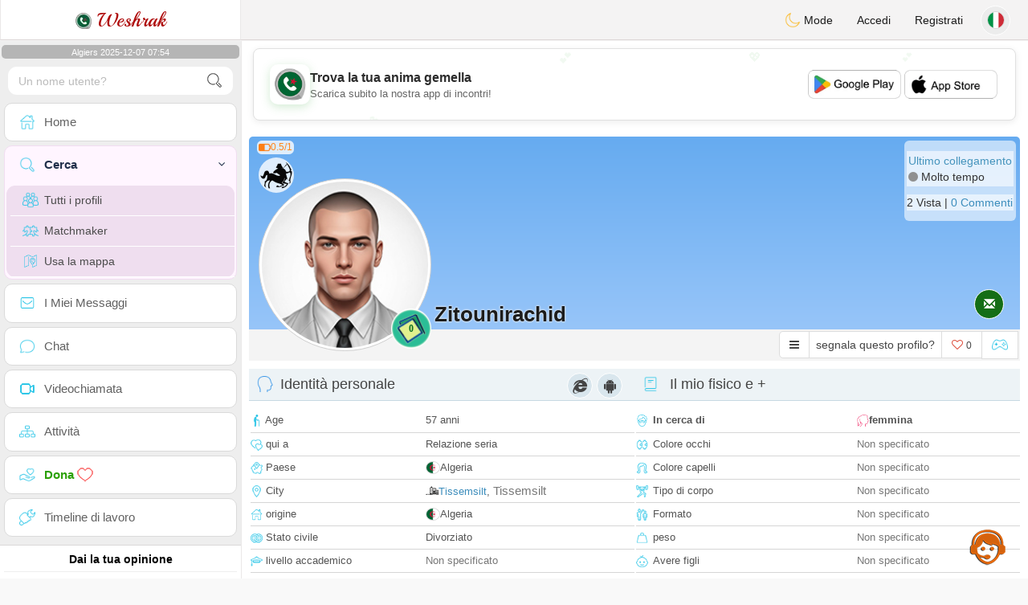

--- FILE ---
content_type: text/html; charset=UTF-8
request_url: https://www.weshrak.com/it/profil2/MjQyMTY4
body_size: 18645
content:
<!DOCTYPE html>
<html lang="it-IT">
  <head>
	<meta charset="UTF-8">
<title>Incontri un uomo - Algeria, Tissemsilt - zitounirachid</title>
<meta content='width=device-width, initial-scale=1, viewport-fit=cover' name='viewport'>
<link rel="alternate" href="https://www.weshrak.com" hreflang="x-default" /><link rel="alternate" href="https://www.weshrak.com/en/profil2/MjQyMTY4" hreflang="en" /><link rel="alternate" href="https://www.weshrak.com/fr/profil2/MjQyMTY4" hreflang="fr" /><link rel="alternate" href="https://www.weshrak.com/ar/profil2/MjQyMTY4" hreflang="ar" /><link rel="alternate" href="https://www.weshrak.com/de/profil2/MjQyMTY4" hreflang="de" /><link rel="alternate" href="https://www.weshrak.com/es/profil2/MjQyMTY4" hreflang="es" /><link rel="alternate" href="https://www.weshrak.com/pt/profil2/MjQyMTY4" hreflang="pt" /><link rel="alternate" href="https://www.weshrak.com/nl/profil2/MjQyMTY4" hreflang="nl" /><link rel="alternate" href="https://www.weshrak.com/it/profil2/MjQyMTY4" hreflang="it" /><link rel="alternate" href="https://www.weshrak.com/fi/profil2/MjQyMTY4" hreflang="fi" /><link rel="alternate" href="https://www.weshrak.com/se/profil2/MjQyMTY4" hreflang="sv" /><link rel="alternate" href="https://www.weshrak.com/no/profil2/MjQyMTY4" hreflang="nb" /><link rel="alternate" href="https://www.weshrak.com/dk/profil2/MjQyMTY4" hreflang="da" /><link rel="alternate" href="https://www.weshrak.com/jp/profil2/MjQyMTY4" hreflang="ja" /><link rel="alternate" href="https://www.weshrak.com/cn/profil2/MjQyMTY4" hreflang="zh" /><link href="/newdesign/plugins/iCheck/square/_all.css" rel="stylesheet" type="text/css" />
<link href="https://pictures.isn-services.com/websites/styles/bootstrap/css/bootstrap.min.css?v=6" rel="stylesheet" type="text/css" />
<link href="/newdesign/css/font-awesome/css/font-awesome.min.css" rel="stylesheet" type="text/css" />
<link href="https://pictures.isn-services.com/websites/styles/ISNServices.min.css?v=144" rel="stylesheet" type="text/css" />
<meta name="description" content="Rete sociale algerina autentica #1 - incontri e chat per single algerini in tutto il mondo" />
<meta name="keywords" content="sito di incontri algerino, incontrare single algerini, rete sociale Algeria, chat algerina online, incontri nordafricani, single maghrebini, matrimonio algerino, connettiti con algerini" />
<script type="application/ld+json">{"@context":"https://schema.org","@type":"BreadcrumbList","itemListElement":[{"@type":"ListItem","position":1,"name":"Home","item":"https://www.weshrak.com"},{"@type":"ListItem","position":2,"name":"Language","item":"https://www.weshrak.com/it"},{"@type":"ListItem","position":3,"name":"Profil2","item":"https://www.weshrak.com/it/profil2"},{"@type":"ListItem","position":4,"name":"Zitounirachid","item":"https://www.weshrak.com/it/profil2/MjQyMTY4"}]}</script>
<meta name="author" content="ISN Services" />
<meta name="copyright" content="isn-services.com" />
<meta name="robots" content="index, follow">
<link rel="canonical" href="https://www.weshrak.com/it/profil2/MjQyMTY4" />
<link rel="shortcut icon" href="/newdesign/images/favicon.ico" type="image/x-icon" />
<link rel="icon" type="image/png" sizes="16x16" href="/newdesign/images/AppIcons/Assets.xcassets/AppIcon.appiconset/16.png">
<link rel="icon" type="image/png" sizes="32x32" href="/newdesign/images/AppIcons/Assets.xcassets/AppIcon.appiconset/32.png">
<meta name="application-name" content="algeria" />
<meta name="msApplication-ID" content="com.isnapps.weshrak" />
<meta name="msapplication-TileColor" content="#da532c">
<meta name="msapplication-TileImage" content="https://weshrak.com/newdesign/images/AppIcons/Assets.xcassets/AppIcon.appiconset/144.png" />
<link rel="manifest" href="/manifest.json?v=19" crossOrigin="use-credentials" />

<link href="/newdesign/images/AppIcons/Assets.xcassets/AppIcon.appiconset/57.png" sizes="57x57" rel="apple-touch-icon">
<link href="/newdesign/images/AppIcons/Assets.xcassets/AppIcon.appiconset/72.png" sizes="72x72" rel="apple-touch-icon">
<link href="/newdesign/images/AppIcons/Assets.xcassets/AppIcon.appiconset/114.png" sizes="114x114" rel="apple-touch-icon">
<link href="/newdesign/images/AppIcons/Assets.xcassets/AppIcon.appiconset/144.png" sizes="144x144" rel="apple-touch-icon">
<link href="/newdesign/images/AppIcons/192.png" sizes="192x192" rel="apple-touch-icon">

<link href="/newdesign/images/AppIcons/splashscreens/iphone6_splash.png" media="(device-width: 375px) and (device-height: 667px) and (-webkit-device-pixel-ratio: 2)" rel="apple-touch-startup-image" />
<link href="/newdesign/images/AppIcons/splashscreens/iphoneplus_splash.png" media="(device-width: 621px) and (device-height: 1104px) and (-webkit-device-pixel-ratio: 3)" rel="apple-touch-startup-image" />
<link href="/newdesign/images/AppIcons/splashscreens/iphonex_splash.png" media="(device-width: 375px) and (device-height: 812px) and (-webkit-device-pixel-ratio: 3)" rel="apple-touch-startup-image" />
<link href="/newdesign/images/AppIcons/splashscreens/iphonexr_splash.png" media="(device-width: 414px) and (device-height: 896px) and (-webkit-device-pixel-ratio: 2)" rel="apple-touch-startup-image" />
<link href="/newdesign/images/AppIcons/splashscreens/iphonexsmax_splash.png" media="(device-width: 414px) and (device-height: 896px) and (-webkit-device-pixel-ratio: 3)" rel="apple-touch-startup-image" />
<link href="/newdesign/images/AppIcons/splashscreens/ipad_splash.png" media="(device-width: 768px) and (device-height: 1024px) and (-webkit-device-pixel-ratio: 2)" rel="apple-touch-startup-image" />

<meta name="mobile-web-app-capable" content="yes">
<meta name="apple-mobile-web-app-capable" content="yes"/>
<meta name="apple-mobile-web-app-title" content="ISN Connect" />
<meta name="apple-mobile-web-app-status-bar-style" content="white" />
<meta name="theme-color" content="#ffffff" />
<meta property="og:url" content="https://www.weshrak.com/it/profil2/MjQyMTY4" />
<meta property="og:description" content="N°1 Site de Tchat sérieux et sélectif" />
<meta property="og:title" content="Site de renconte 100% Gratuit" />
<meta property="og:type" content="website" /><meta property="og:image" content="https://www.weshrak.com/newdesign/images/facebookshare.jpg" /><meta property="fb:app_id" content="896554160372395" />
<link href="/isnstyles/styles/print.css" media="print" rel="stylesheet" type="text/css" />
<link href="https://pictures.isn-services.com/websites/styles/styleencss.css?v=200" rel="stylesheet" type="text/css" />
<script type="text/javascript" src="https://pictures.isn-services.com/websites/js/jquery/jquery-3.6.0.min.js"></script>
<script>
  // Show warnings for deprecated methods and trace their location
  jQuery.migrateTrace = true;
  jQuery.migrateMute = false; 
</script>
<script src="https://code.jquery.com/jquery-migrate-1.4.1.min.js"></script>
<script type="text/javascript" src="https://pictures.isn-services.com/websites/js/meet-global17h.js?v=36"></script>
<script>
var langue='it',website='algeria',page='profil2',align='left',antialign='right',
isconnected=0,connecid='',ispub=1,isgold=0, username = '',iswebapp=false,windowwidth = window.innerWidth,
pubdir='PubISNFR',ConsentAds=0,appStore='id1518648582', googlePlay='com.isnapps.weshrak';
</script>
<script async src="//pagead2.googlesyndication.com/pagead/js/adsbygoogle.js"></script>
<script>
  //(adsbygoogle=window.adsbygoogle||[]).pauseAdRequests=1;
  (adsbygoogle = window.adsbygoogle || []).push({
    google_ad_client: "ca-pub-6507722883585592",
    enable_page_level_ads: true
  });
</script>	<meta name="apple-itunes-app" content="app-id=1518648582">
	<meta name="google-play-app" content="app-id=com.isnapps.weshrak">
	<style>
	#header{border-left:1px solid #e5d7d7;border-right:1px solid #e5d7d7;width:100%;height:154px;position:relative;margin-top:0;margin-right:auto;margin-bottom:0;margin-left:auto;background:url("/newdesign/images/lebanon-free-chat-dating.jpg") no-repeat center center #FFFFFF;}
	@media only screen and (min-width:900px){#puttop{min-height:90px;}}
	</style>
</head>
 <body id="body" class="skin-beige layout-boxed">
    <div class="wrapper">
      <header class="main-header">
        <a href="/it" class="logo"><img src="/isnstyles/images/logomini.webp" alt="Logo"> Weshrak</a>
        <nav class="navbar navbar-static-top" role="navigation">﻿<a href="#" class="sidebar-toggle" data-toggle="offcanvas" role="button"><span class="sr-only">Toggle navigation</span></a>
<div class="navbar-custom-menu">
<ul class="nav navbar-nav">
		<li class="pointer" onclick="SwitchLayout()">
		<a id="setlayout" title="Style: dark/light"><i class="isn isn-moon margin0"></i> Mode</a>
	</li>
		<li><a href="https://www.weshrak.com/it/login">Accedi</a></li>
	<li class="registerbut hidden-xs"><a href="https://www.weshrak.com/it/register">Registrati</a></li>
    <li class="dropdown user user-menu toround" data-toggle="tooltip" data-placement="left" title="Languages">
	<a href="#" class="dropdown-toggle" data-toggle="dropdown" style="padding: 6px 0px 1px 1px;">
	  <img class="circleradius" src="/isnstyles/flagsWEBP/1x1/it.webp" alt="language"/>
	</a>
	<ul class="dropdown-menu languages"><li><a href="https://www.weshrak.com/en/profil2/MjQyMTY4"><span class="pull-left marginright"><img class="circleradius" src="/isnstyles/flagsWEBP/1x1/gb.webp" title="english" alt="english" border="0"></span> English</a></li><li><a href="https://www.weshrak.com/fr/profil2/MjQyMTY4"><span class="pull-left marginright"><img class="circleradius" src="/isnstyles/flagsWEBP/1x1/fr.webp" title="français" alt="français" border="0"></span> Français</a></li><li><a href="https://www.weshrak.com/ar/profil2/MjQyMTY4"><span class="pull-left marginright"><img class="circleradius" src="/isnstyles/flagsWEBP/1x1/dz.webp" title="عربي" alt="عربي" border="0"></span> عربي</a></li><li><a href="https://www.weshrak.com/de/profil2/MjQyMTY4"><span class="pull-left marginright"><img class="circleradius" src="/isnstyles/flagsWEBP/1x1/de.webp" title="deutsch" alt="deutsch" border="0"></span> Deutsch</a></li><li><a href="https://www.weshrak.com/es/profil2/MjQyMTY4"><span class="pull-left marginright"><img class="circleradius" src="/isnstyles/flagsWEBP/1x1/es.webp" title="español" alt="español" border="0"></span> Español</a></li><li><a href="https://www.weshrak.com/pt/profil2/MjQyMTY4"><span class="pull-left marginright"><img class="circleradius" src="/isnstyles/flagsWEBP/1x1/pt.webp" title="português" alt="português" border="0"></span> Português</a></li><li><a href="https://www.weshrak.com/nl/profil2/MjQyMTY4"><span class="pull-left marginright"><img class="circleradius" src="/isnstyles/flagsWEBP/1x1/nl.webp" title="nederlands" alt="nederlands" border="0"></span> Nederlands</a></li><li><a href="https://www.weshrak.com/it/profil2/MjQyMTY4"><span class="pull-left marginright"><img class="circleradius" src="/isnstyles/flagsWEBP/1x1/it.webp" title="italiano" alt="italiano" border="0"></span> Italiano</a></li><li><a href="https://www.weshrak.com/fi/profil2/MjQyMTY4"><span class="pull-left marginright"><img class="circleradius" src="/isnstyles/flagsWEBP/1x1/fi.webp" title="suomalainen" alt="suomalainen" border="0"></span> Suomalainen</a></li><li><a href="https://www.weshrak.com/se/profil2/MjQyMTY4"><span class="pull-left marginright"><img class="circleradius" src="/isnstyles/flagsWEBP/1x1/se.webp" title="svensk" alt="svensk" border="0"></span> Svensk</a></li><li><a href="https://www.weshrak.com/no/profil2/MjQyMTY4"><span class="pull-left marginright"><img class="circleradius" src="/isnstyles/flagsWEBP/1x1/no.webp" title="norsk" alt="norsk" border="0"></span> Norsk</a></li><li><a href="https://www.weshrak.com/dk/profil2/MjQyMTY4"><span class="pull-left marginright"><img class="circleradius" src="/isnstyles/flagsWEBP/1x1/dk.webp" title="dansk" alt="dansk" border="0"></span> Dansk</a></li><li><a href="https://www.weshrak.com/jp/profil2/MjQyMTY4"><span class="pull-left marginright"><img class="circleradius" src="/isnstyles/flagsWEBP/1x1/jp.webp" title="日本人" alt="日本人" border="0"></span> 日本人</a></li><li><a href="https://www.weshrak.com/cn/profil2/MjQyMTY4"><span class="pull-left marginright"><img class="circleradius" src="/isnstyles/flagsWEBP/1x1/cn.webp" title="中文" alt="中文" border="0"></span> 中文</a></li>	</ul>
  </li>
</ul>
</div></nav>
      </header>
      <aside class="main-sidebar"><section class="sidebar"><style>.sidebar ::-webkit-scrollbar {width: 2px;}</style>
<script>var aMode=null;if(typeof(Storage)!=="undefined"){aMode=window.localStorage.getItem('modestyle');if(aMode!==null&&parseInt(aMode)>0){modestyle=parseInt(aMode);if(modestyle==2)$("body").addClass("layout-dark");$("#setlayout i").removeClass("isn-moon");$("#setlayout i").addClass("isn-sun")}else{$("#setlayout i").addClass("isn-moon");$("#setlayout i").removeClass("isn-sun")}var aFont=window.localStorage.getItem('modefont');if(aFont!==null&&parseInt(aFont)>0){var modefont=parseInt(aFont);if(modefont==2)$("body").addClass("font-big");else if(modefont==3)$("body").addClass("font-bigger")}var aBold=window.localStorage.getItem('modebold');if(aBold!==null&&parseInt(aBold)>0){var modebold=parseInt(aBold);if(modebold==2)$("body").addClass("textbold")}var aBlack=window.localStorage.getItem('modeblack');if(aBlack!==null&&parseInt(aBlack)>0){var modeblack=parseInt(aBlack);if(modeblack==2)$("body").addClass("textdark")}var aSound=window.localStorage.getItem('modesound');if(aSound!==null&&parseInt(aSound)==0){var modesound=parseInt(aSound);if(modesound==0){$("#soundonoff").addClass("isn-speaker-off");$("#soundonoff").removeClass("isn-speaker")}}if(aMode==null&&window.matchMedia&&window.matchMedia('(prefers-color-scheme: dark)').matches){if(!$("body").hasClass("layout-dark")&&window.localStorage.getItem('modestyle')==null){window.localStorage.setItem('modestyle','2');$("body").addClass("layout-dark");$("#layout-dark div").addClass("bg-blue");$("#layout-default div").removeClass("bg-blue");$("#setlayout i").removeClass("isn-moon");$("#setlayout i").addClass("isn-sun")}}}</script>
<div class="hourside">Algiers 2025-12-07 07:54</div><form method="GET" action="/it/search" class="sidebar-form">
	<div id="someseach" class="input-group">
		<input type="text" name="theuser" id="theuser" class="form-control" placeholder="Un nome utente?"/>
		<input type="hidden" value="1" name="byuser" id="byuser">
		<span class="input-group-btn"><button type="submit" id="search-btn" aria-label="search-btn" class="btn btn-flat"><i class="isn isn-search-gray margin0"></i></button></span>
	</div>
</form>
<ul class="sidebar-menu">
<li class=""><a href="/it"><i class="isn isn-home"></i> <span>Home</span></a></li>
<li class="active treeview">
  <a href="#"><i class="isn isn-search"></i> <span>Cerca</span><i class="fa fa-angle-left pull-right"></i></a>
  <ul class="treeview-menu">
	<li><a href="/it/search"><i class="isn isn-profiles"></i>Tutti i profili</a></li>
		<li><a href="/it/matchmaker"><i class="isn isn-match"></i>Matchmaker</a></li>
	<li><a href="/it/memberssmap"><i class="isn isn-maps"></i>Usa la mappa</a></li>
  </ul>
</li>
<li class=""><a href="/it/inbox"><i class="isn isn-envelope"></i> <span>I Miei Messaggi</span></a></li>
<li class=""><a href="/it/chat"><i class="isn isn-chat"></i> <span>Chat</span></a></li>
<li class=""><a href="/it/videocall"><i class="isn isn-video"></i> <span>Videochiamata</span></a></li><li class="treeview"><a href="/it/activities"><i class="isn isn-hierarchy"></i> <span>Attività</span></a></li>
<li class="treeview"><a href="/it/donate"><i class="isn isn-donate"></i> <span style="color: #2ba005;font-weight: bold;">Dona <i class="isn isn-heart-red"></i></span></a></li>
<li ><a href="/it/work"><i class="isn isn-worktimeline"></i> <span>Timeline di lavoro</span></a></li>
</ul>
<div class="pub margintop"><div class="briefnews marginbottom"><div class="aligncenter" id="putside"></div></div></div>
<div class="opinionsdiv marginbottom" style="min-height:82px;"><p class="padding5 margin0 aligncenter">Dai la tua opinione</p><div id="boxbox" class="box box-solid" style="border:none !important;"><div id="msgdrop8" class="overlay" style="height: 58px; width: 98%;"><i class="fa fa-refresh fa-spin"></i></div></div><div id="msgdrop9" class="overlay"></div></div>
<div id="aenforcer"></div>
<script>
if (!iswebapp) {
  $("#aenforcer").html(`<div class="briefnews marginbottom"><div class="brifcont"><div class="aligncenter"><iframe id="promotionsites" title="promotionsites" sandbox="allow-forms allow-pointer-lock allow-popups allow-popups-to-escape-sandbox allow-same-origin allow-scripts allow-top-navigation-by-user-activation" width="100%" height="250" frameborder="0" src="" marginwidth="0" marginheight="0" vspace="0" hspace="0" allowtransparency="true" scrolling="no" allowfullscreen="true"></iframe></div></div></div>`);
}
</script></section></aside>
      <div class="content-wrapper">
		<div id="bannermobile" style="position: relative;"></div>
        <section class="content">
						<div id="pubhead" class="pubhead"><div id="pubtop">	<link href="//pictures.isn-services.com/websites/styles/ads.css?v=12" rel="stylesheet" type="text/css" />
	<script>
	//$(window).on('load', function(){$('#pubhaut').load("/newdesign/_setup/pub/pub.php?d=5&ig=&ip=1&p=profil2&di=PubISNFR&pf=responsive");});
	</script>
	<div id="pubhaut"><ins class="adsbygoogle pubtop" id="ins-dis"
     style="display:block;"
     data-ad-client="ca-pub-6507722883585592"
     data-ad-slot="5651470494">
</ins>
<script>(adsbygoogle = window.adsbygoogle || []).push({});</script></div>
	</div></div>
			<div class="row">﻿<style>
#reportsect i {border-radius: 50%;font-size: 15px;height: 25px;width: 25px;line-height: 25px;text-align: center;}
#reportsect a{cursor:pointer;border-bottom: 1px solid #e9e9e9;}
</style>
<script>function lastmessage(offlang,offid){document.location.href="/"+offlang+"/login";}</script>						<div class="margin10">
						<div class="boxmem">
														<div id="topprofile" class="nobackground" >
								<span class="indice flexnormal flexgap5 text-orange"><i class="isn-sm isn-batteryhalf" data-toggle="tooltip" data-placement="right" title="Indice di fiducia"></i> <small>0.5/1</small></span><img class="astro" src="//pictures.isn-services.com/websites/images/astro_sagittaire.webp" data-toggle="tooltip" data-placement="right" title="Sagittario" alt="Sagittario">								<div class="profilsect1">
																			<img id="previm" class="imageuserd0" alt="zitounirachid" title="zitounirachid - date a Algerian, 100% free" src='/newdesign/images/unknown-m.jpg' valign="top">
									<button type="button" onclick="fillphotos('it','242168','0')" data-toggle="tooltip" data-placement="right" title="Album di foto">0</button>								</div>
								<div class="profuserslog">
																		<div id="usern">Zitounirachid</div>
								</div>
								<div class="modal fade" id="imagemodal" tabindex="-1" role="dialog" aria-labelledby="myModalLabel" aria-hidden="true"><div class="modal-dialog"><div class="modal-content">
								<span onclick="$('#imagemodal').modal('hide');" class="margin10 aligncenter pointer" style="position: absolute;right:0;width:72px;height:25px;top: 3px;z-index: 111;">&times; <small>Chiudi</small></span><hr/>
								<div class="modal-body aligncenter"><img src="" id="imagepreview" style="max-width:100%"></div></div></div></div>
																<script>
																		var localready = false;
									var uienc = "MjQyMTY4";
									var approxgeo = 'Geolocalizzazione approssimativa salvata (mai accurata)';
									var textloc = 'Per vedere la posizione di un utente e stimare il tempo e la distanza che separa entrambi, è necessario condividere la geolocalizzazione.<br/><br/>Si prega di accettare il messaggio proposto dal browser, è in alto o in il fondo della pagina a seconda del browser che si sta utilizzando.';
									var erorm = '<br/><br/>Errore: il servizio di geolocalizzazione non è riuscito. Se hai bloccato il servizio di localizzazione, devi attivarlo di nuovo:<br/><br/>Modificare le impostazioni di posizione predefinite<br/><br/> 1. Sul computer, apri Chrome.<br/>2. In alto a destra, fai clic su Altro Altro e poi su Impostazioni.<br/>3. In basso, fai clic su Mostra impostazioni avanzate.<br/>4. Nella sezione "Privacy", fai clic su Impostazioni contenuti.<br/>5. Trova la sezione "Posizione".<br/>6. Scegli l&apos;opzione desiderata come impostazione predefinita.';
									function openpop(which) {$('#imagepreview').attr('src', $(which).find('img').attr('src'));$('#imagemodal').modal('show');}
									
									function handleLocationError(browserHasGeolocation) {
										if(browserHasGeolocation=="1") $("#noticegeo").append(erorm);
										else if(browserHasGeolocation=="2") $("#noticegeo").append("Error: Your browser doesn't support geolocation.");
										else if(browserHasGeolocation=="3") $("#noticegeo").append(textloc);
									}
									function preparemap(onlyshow,lan,usidi,ismap){initLocation(onlyshow,lan,usidi,ismap);}
									function initLocation(onlyshow,lan,usidi,ismap) {
										if(!onlyshow || !localready){
											$("#noticegeo").empty();
											if (navigator.geolocation) {
												$("#geolocation").modal("show");handleLocationError("3");
												navigator.geolocation.getCurrentPosition(function(position) {
													var pos = {lat: position.coords.latitude,lng: position.coords.longitude};
													var d = new Date();var n = d.getTime();
													$.ajax({
														type: "POST",url: "/newdesign/_setup/AjaxFiles/sendMyLoc.php",
														data: "d="+n+"&e="+lan+"&la="+encodeURIComponent(pos.lat)+"&lo="+encodeURIComponent(pos.lng),
														datatype: "json",
														success: function(a) {
															var v = JSON.parse(a);var htmlStr='<div>';
															if(v.id=="1") {
																if(ismap=="1"){$("#geolocation").modal("hide");if(onlyshow) seemap(lan,usidi);else seemapreg(lan,usidi);}
																else {$("#noticegeo").html(approxgeo+':<br/><span style="color: #26d826;font-size: 90%;">'+v.loc+'</span>');$("#geolocation h2").hide();$("#geolocation").modal("show");}
															}
															else if(v.id=="2") htmlStr += 'We could not detect any location';
															else if(v.id=="3") htmlStr += 'You should be connected to make this action';
															htmlStr+="</div>";
															if(v.id=="2" || v.id=="3")$("#noticegeo").html(htmlStr);$("#noticegeo").show();
															if (window.history.replaceState) {window.history.replaceState({}, document.querySelector('title'), '/'+langue+'/profil2/'+uienc);}
														},error: function(a, b, c) {}
													});
												}, function() {
													$("#noticegeo").show();handleLocationError("1");
												});
											} else {$("#geolocation").modal("show");handleLocationError("3");$("#noticegeo").show();handleLocationError("2");}
										}else seemap(lan,usidi);
									}
								</script>
								<script async defer src="https://maps.googleapis.com/maps/api/js?key=AIzaSyBIvauMOTyV9vhrPjsgSitn2fBAlHAqPqE"></script>
								<div class="modal fade" id="geolocation" tabindex="-1" role="dialog" aria-labelledby="myModalLabel" aria-hidden="true"><div class="modal-dialog"><div class="modal-content" style="background:url('/isnstyles/images/ai-seo.jpg');">
									<div class="modal-body" style="min-width: 390px;min-height: 280px;padding: 5px;">
										<div style="border-radius: 5px;background: rgba(35, 35, 34, 0.94);margin: 50px;border: 1px solid #2d2b2b;padding: 10px;">
											<div><h2>Per calcolare il percorso abbiamo bisogno della tua posizione <img src="/isnstyles/images/smileys/smile.png" style="width:20px;"></h2></div>
											<div style="padding:10px;direction: ltr;" class="white" id="noticegeo"></div>
											<div class="text-center"><button onclick='$("#geolocation").modal("hide");' class="btn btn-default btn-xs marginbottom"><i class="fa fa-close"></i> Chiudi</button></div>
										</div>
									</div>
								</div></div></div>
																	<div class="profilsect2">
										<div class="margintop" style="padding:2px;background: url('/newdesign/images/onepixwhite-fonce.png') repeat;"><font color="#4694BD">Ultimo collegamento</font><br/><i class="fa fa-circle text-grayfonce"></i> <span class="hidden-xs"> Molto tempo</span></div><div class="margintop marginbottom" style="background: url('/newdesign/images/onepixwhite-fonce.png') repeat;">2 Vista | <a style="cursor:pointer;" onclick="document.location.href=&apos;/it/login&apos;">0 Commenti</a></div>									</div>
																		<div class="videocall">
										<button onclick='lastmessage("it","242168")' class="callbut">
											<span class="glyphicon glyphicon-envelope white"></span>
										</button>
									</div>								<span class="onlineornot hide"><i class="fa fa-circle text-grayfonce"></i> Molto tempo</span>
							</div>
							<span id="tofriend">
								<div class="btn-group">
									<div id="reportsect" class="btn-group">
										<button type="button" class="noradius btn btn-default dropdown-toggle bg-white setradiusleft" data-toggle="dropdown"><span class="fa fa-bars"></span></button>
										<button type="button" class="noradius hideword btn btn-default bg-white dropdown-toggle" data-toggle="dropdown"><span>segnala questo profilo?</span></button>
										<ul class="dropdown-menu menuprofile" style="width: 196px ! important;left">
																																	<li><a role="button" onclick='document.location.href=&apos;/it/login&apos;' alt="Scrivi un messaggio" title="Scrivi un messaggio">
												<i class="fa fa-envelope bg-green"></i> <span>Scrivi un messaggio</span></a></li>
																						<li><a role="button" onclick="document.location.href=&apos;/it/login&apos;" alt="Commenti" title="Commenti">
												<i class="fa fa-commenting-o bg-blue"></i> <span>Commenti</span></a></li>
											<li><a role="button" onclick="document.location.href=&apos;/it/login&apos;">
												<i class="fa fa-folder-open bg-yellow"></i> <span>Sequenza temporale</span></a></li>
																						<li><a role="button" onclick="document.location.href=&apos;/it/login&apos;" alt="Vedi sulla mappa" title="Vedi sulla mappa">
												<i class="fa fa-map-marker bg-gray"></i> <span>Visualizza la mappa</span></a></li>
											<li id="toblock">
																									<a role="button" href="#" onclick='document.location.href=&apos;/it/login&apos;' alt="Proibire quella persona di scrivere a me" title="Proibire quella persona di scrivere a me">
													<i class="fa fa-minus-circle bg-red"></i> <span>Blocca</span>
													</a>
																								</li>
											<li><a href="#" role="button" onclick="document.location.href=&apos;/it/login&apos;" alt="report" title="report">
												<i class="fa fa-warning bg-red"></i> <span>Report</span></a> </li>
																					</ul>
									</div>
									<button type="button" data-toggle="tooltip" data-placement="top" title="ti piace questo profilo?" class="noradius btn btn-default bg-white " onClick='document.location.href="/it/login"'><i class="whichheart fa fa-heart-o text-red"></i> <span id="likednb" class="small"> 0 </span></button>
									<button type="button" data-toggle="tooltip" data-placement="top" title="Giocare contro zitounirachid" class="noradius btn btn-default bg-white" onClick="document.location.href=&apos;/it/login&apos;"><i class="isn isn-game margin0" alt="Giocare contro zitounirachid"></i></button>																		<span id="tofriend0242168">
																		</span>
									<script>function howtoremove(){$("#reportc").text("Il membro non ha ancora accettato il tuo invito. Per cancellarlo devi andare alla pagina Il mio profilo -> I miei amici -> Inviti inviati in attesa");$("#confirmreport").addClass("alert bg-gray marginbottom noradius");$("#confirmreport").show();$('#confirmreport div').hide();}</script>
																	</div>
							</span>
							<div class="modal fade" id="backgroundupload" tabindex="-1" role="dialog" aria-labelledby="myModalLabel" aria-hidden="true">
								<div class="modal-dialog"><div class="modal-content row">
									<span onclick="$('#backgroundupload').modal('hide');" class="margin10 pointer text-center closemodal">&times;</span>
									<div id="backcont" class="modal-body aligncenter"><img src="/newdesign/images/loading2.gif" width="28" height="28" align="absmiddle"/></div>
								</div></div>
							</div>
							<div class="modal fade" id="profilepic" tabindex="-1" role="dialog" aria-labelledby="myModalLabel" aria-hidden="true">
								<div class="modal-dialog"><div class="modal-content">
									<span onclick="$('#profilepic').modal('hide');" class="margin10 pointer text-center closemodal">&times;</span>
									<div id="backpi" class="modal-body aligncenter"><img src="/newdesign/images/loading2.gif" width="28" height="28" align="absmiddle"/></div>
								</div></div>
							</div>
							<div class="modal fade" id="playgame" tabindex="-1" role="dialog" aria-labelledby="myModalLabel" aria-hidden="true" style="min-height:200px;">
								<div class="modal-dialog" style="min-height:200px;"><div class="modal-content">
									<div class="modal-header">
									  <button type="button" class="close" data-dismiss="modal">&times;</button>
									  <h4><span class="glyphicon glyphicon-lock"></span> Giocare contro <span class="orange">zitounirachid</span></h4>
									</div>
									<div id="backgame" class="modal-body aligncenter">
										<span id="oldtt" style="display:none;"></span>
										<div id="filldata"><img src="/newdesign/images/loading2.gif" width="28" height="28" align="absmiddle"/></div>
									</div>
									
								</div></div>
							</div>
							<script>$('#playgame').on('show.bs.modal', function (event) {$.get('/newdesign/_setup/views/games.php', { d: 24, f: '242168', align: 'left', lang: 'it' }, function(data){ $('#filldata').html(data); });});</script>
														<div class="aligncenter margin0 " style="display:none;" id="confirmreport">
								<div class="marginbottom"><h2 class="aligncenter white font90">Contrassegna questo profilo se ritieni che non debba rimanere su questo sito. Conferma la tua scelta.</h2></div>
								<span id="reportc"></span>
							</div>
							<div id="checkprofil" style="display:block;">
								<a name="profile"></a>
								<div>
								<div id="load" align="center"><img src="/newdesign/images/ajax-loader.gif" align="absmiddle"/></div>
																	<div class="row text-left">
										<div class=" col-xs-12">
											<div class="aligncenter marginauto padding0 col-md-12">
																						<div id="isn_nice_box" class="fr col-md-6 isn_nice_box_1"  style="padding-left:0;padding-right:0;padding-bottom:0;">
												<h2 class="box-header with-border alignleft margin0" style="height:40px;">
													<i class="pull-left isn isn-boyhead"></i>Identità personale													<i class="fa fa-android deviceic" title="Mobile App"></i> <i class="fa fa-internet-explorer deviceic" title="Website"></i> 												</h2>
												<div class="step-1">
													<form>
														<table width="100%">
																														<tr><td style="height: 29px;"><i class="isn-sm isn-age"></i> Age</td><td><span id="textage">57 anni</span></td></tr>
															<tr><td style="height: 29px;"><i class="isn-sm isn-two-hearts"></i> qui a</td><td><span id="textcherche">Relazione seria</span></td></tr>
															<tr><td style="height: 29px;"><i class="isn-sm isn-country"></i> Paese</td><td><div class="limitsflex"><span id="textlivingin" class="flexnormal flexgap5"><img class="circleradius" style="height: 16px;" src="/isnstyles/flagsWEBP/1x1/dz.webp">Algeria</span></div></td></tr>
															<tr><td style="height: 29px;"><i class="isn-sm isn-location"></i> City</td><td><div class="limitsflex"><span id="textcity2" class="flexnormal flexgap5"><img border="0" valign="top" src="/newdesign/images/city.gif">
																<span><a href="/it/search?pays=DZ&city=Tissemsilt">Tissemsilt</a>, <a href="/it/search?pays=DZ&province=Tissemsilt" class="text-muted">Tissemsilt</a>																</span>
															</span></div></td></tr>
															<tr><td style="height: 29px;"><i class="isn-sm isn-home"></i> origine</td><td><div class="limitsflex"><span id="textcountry" class="flexnormal flexgap5"><img class="circleradius" style="height: 16px;" src="/isnstyles/flagsWEBP/1x1/dz.webp">Algeria</span></div></td></tr>
															<tr><td style="height: 29px;"><i class="isn-sm isn-rings"></i> Stato civile</td><td><span id="textstatut">Divorziato</span></td></tr>															<tr><td style="height: 29px;"><i class="isn-sm isn-graduation"></i> livello accademico</td><td><span id="textdiplome"><span class="text-muted">Non specificato</span></span></td></tr>
															<tr><td style="height: 29px;"><i class="isn-sm isn-cigarette"></i> Fumare</td><td><span id="textfumeur"><span class="text-muted">Non specificato</span></span></td></tr>
															<tr><td style="height: 29px;"><i class="isn-sm isn-job"></i> Job</td><td><span id="textjob"><span class="text-muted">Non specificato</span></span></td></tr>
															
															<tr><td style="height: 29px;"><i class="isn-sm isn-gold2"></i> <b>I miei amici</b></td><td>
																<a href="/it/login">Accedi</a>																</td>
															</tr>
															<tr><td style="height: 29px;"><i class="isn-sm isn-gold2"></i> <b>Joined</b></td><td><a href="/it/login">Accedi</a></td></tr>
														</table>
													</form>
												</div>
											</div>
											<div id="isn_nice_box" class="fr col-md-6 isn_nice_box_1" style="padding-left:0;padding-right:0;padding-bottom:0;">
												<h2 class="box-header with-border alignleft margin0" style="height:40px;"><i class="isn isn-book"></i> Il mio fisico e +</h2>
												<div class="step-1">
												<form>
													<table width="100%">
														<tr>
															<td style="height: 29px;font-weight:bold;"><i class="isn-sm isn-admin"></i> <span style="margin-left:2px;"> In cerca di</span></td>
															<td><div class="limitsflex"><span id="textlookingg" class="flexnormal flexgap5 text-left text-bold"><i class="isn-sm isn-girlhead"></i>femmina</span></div></td>
														</tr>
														<tr>
															<td style="height: 29px;border-top:1px solid #d6d6d6"><i class="isn-sm isn-eyes"></i> <span style="margin-left:2px;">Colore occhi</span></td>
															<td style="border-top:1px solid #d6d6d6"><span id="textyeux"><span class="text-muted">Non specificato</span></span></td>
														</tr>
														<tr>
															<td style="height: 29px;"><i class="isn-sm isn-hair"></i> <span style="margin-left:2px;">Colore capelli</span></td>
															<td><span id="textcheuveux"><span class="text-muted">Non specificato</span></span></td>							
														</tr>
														<tr>
															<td style="height: 29px;"><i class="isn-sm isn-weightlifting"></i> <span style="margin-left:2px;">Tipo di corpo</span></td>
															<td><span id="textphysique"><span class="text-muted">Non specificato</span></span></td>							
														</tr>
														<tr>
															<td style="height: 29px;"><i class="isn-sm isn-heights"></i> <span style="margin-left:2px;">Formato</span></td>
															<td><span id="texttaille"><span class="text-muted">Non specificato</span></span></td>					
														</tr>
														<tr>
															<td style="height: 29px;"><i class="isn-sm isn-weight"></i> <span style="margin-left:2px;">peso</span></td>
															<td><span id="textpoid"><span class="text-muted">Non specificato</span></span></td>							
														</tr>
																												<tr>
															<td style="height: 29px;"><i class="isn-sm isn-babys"></i> <span style="margin-left:2px;">Avere figli</span></td>
															<td><span id="textaenfants"><span class="text-muted">Non specificato</span></span></td>							
														</tr>
														<tr>
															<td style="height: 29px;"><i class="isn-sm isn-profiles"></i> <span style="margin-left:2px;">Vuoi avere figli</span></td>
															<td><span id="textveuenfants"><span class="text-muted">Non specificato</span></span></td>							
														</tr>
														<tr>	
															<td style="height: 29px;"><i class="isn-sm isn-change"></i> <span style="margin-left:2px;">Mosso dall'amore</span></td>
															<td><span id="textdemenage"><span class="text-muted">Non specificato</span></span></td>							
														</tr>
																												<tr><td style="height: 29px;"><i class="isn-sm isn-book"></i> La religione</td><td><span id="textreligion"><span class="text-muted">Non specificato</span></span></td></tr>
														<tr><td style="height: 29px;"></td><td></td></tr>													</table>
												</form>
												</div>
											</div>
											</div>
										</div>
									</div>
																<div class="col-xs-12 padding0">
									<div style="text-align:right"><br />
										<div><h2 class="box-header with-border alignleft profilact"> <i class="isn isn-book-red"></i>un po 'di me</h2></div>
										<div class="coin"></div>
																				<div class="insidebox isarabic" style="display:block !important;overflow:hidden">
											<span id="annonce0" class="show">
											امراءة تخاف ربي في زوجها واجد من كل شيء 										</div>
									</div>
																		<div style="text-align:right"><br />
										<div><h2 class="box-header with-border alignleft profilact"><i class="isn isn-two-hearts-red"></i> Cosa mi aspetto dal mio partner</h2></div>
										<div class="coin"></div>
																				<div class="insidebox isarabic" style="display:block !important;overflow:hidden">
											<span id="annonceother0" class="show">
											امراءة تخاف ربي في زوجها واجد من كل شيء 										</div>
									</div>
																		<div style="text-align:right"><br />
										<div><h2 class="box-header with-border alignleft profilact"> 
										<i class="fa fa-legal text-purple"></i>I criteri che dovrebbero essere rispettati</h2></div>
										<div class="coin"></div>
																				<div class="insidebox isnotarabic" style="display:block !important;overflow:hidden">
											<span id="mycriterias" class="show">
											Nessun criterio è stato personalizzato											</span>
										</div>
									</div>
																	</div>
								<div class="col-xs-12 margin0 padding0" style="text-align:right"><br />
																		<style>.selectsmall{font-size:11px;}.selecttitle{color: #ffffff;font-size: 11px;background: gray;}optgroup{font-size:14px;}</style>
									<div class="text-left">
									<div><h2 class="box-header with-border alignleft profilact"><i class="fa fa-tags text-orange"></i> Conoscere me</h2></div>
										<div class="col-xs-12 padding0 hobbiessect">
											<div class="callout col-md-4 backgroundtransp">
												<div class="limitsflex marginbottom">
													<h4>Interessi</h4>
																									</div>
												<div id="p_interests" class="flexnormal margin0">
													<span class="buttonviolet disabled">Non specificato</span>												</div>
											</div>

											<div class="callout col-md-4 backgroundtransp">
												<div class="limitsflex marginbottom">
													<h4>Gusti musicali</h4>
																									</div>
												<div id="p_music" class="flexnormal margin0">
													<span class="buttonviolet disabled">Non specificato</span>												</div>
											</div>

											<div class="callout col-md-4 backgroundtransp">
												<div class="limitsflex marginbottom">
													<h4>Sport preferiti</h4>
																									</div>
												<div id="p_sports" class="flexnormal margin0">
													<span class="buttonviolet disabled">Non specificato</span>												</div>
											</div>

											<div class="callout col-md-4 backgroundtransp">
												<div class="limitsflex marginbottom">
													<h4>Gita</h4>
																									</div>
												<div id="p_sorties" class="flexnormal margin0">
													<span class="buttonviolet disabled">Non specificato</span>												</div>
											</div>

											<!-- Repeat same pattern for pets, cuisine, alcohol, film, song -->
																							<div class="callout col-md-4 backgroundtransp">
													<div class="limitsflex marginbottom">
														<h4>Animali preferiti</h4>
																											</div>
													<div id="p_pets" class="flexnormal margin0">
														<span class="buttonviolet disabled">Non specificato</span>													</div>
												</div>
																							<div class="callout col-md-4 backgroundtransp">
													<div class="limitsflex marginbottom">
														<h4>Cucine preferite</h4>
																											</div>
													<div id="p_cuisine" class="flexnormal margin0">
														<span class="buttonviolet disabled">Non specificato</span>													</div>
												</div>
																							<div class="callout col-md-4 backgroundtransp">
													<div class="limitsflex marginbottom">
														<h4>Bevi alcolici?</h4>
																											</div>
													<div id="p_alcohol" class="flexnormal margin0">
														<span class="buttonviolet disabled">Non specificato</span>													</div>
												</div>
																							<div class="callout col-md-4 backgroundtransp">
													<div class="limitsflex marginbottom">
														<h4>Film preferito</h4>
																											</div>
													<div id="p_film" class="flexnormal margin0">
														<span class="buttonviolet disabled">Non specificato</span>													</div>
												</div>
																							<div class="callout col-md-4 backgroundtransp">
													<div class="limitsflex marginbottom">
														<h4>Canzone preferita</h4>
																											</div>
													<div id="p_song" class="flexnormal margin0">
														<span class="buttonviolet disabled">Non specificato</span>													</div>
												</div>
																					</div>
									</div>
								</div>
																							</div>
							<div class="modal fade" id="seemap" tabindex="-1" role="dialog" aria-labelledby="myModalLabel" aria-hidden="true">
								<div class="modal-dialog"><div class="modal-content">
									<span onclick="$('#seemap').modal('hide');" class="margin10 pointer text-center closemodal">&times;</span>
									<div id="mapcont" class="modal-body aligncenter"><img src="/newdesign/images/loading2.gif" width="28" height="28" align="absmiddle"/></div>
								</div></div>
							</div>
							<div class="modal fade" id="morepics" tabindex="-1" role="dialog" aria-labelledby="myModalLabel" aria-hidden="true">
								<div class="modal-dialog"><div class="modal-content row">
									<span onclick="$('#morepics').modal('hide');" class="margin10 pointer text-center closemodal">&times;</span>
									<div class="modal-body"><div class="col-xs-12 margin0 padding0" id="picscont"><img src="/newdesign/images/loading2.gif" width="28" height="28" align="absmiddle"/></div></div>
								</div></div>
							</div>
							<div class="modal fade" id="morepics2" tabindex="-1" role="dialog" aria-labelledby="myModalLabel" aria-hidden="true">
								<div class="modal-dialog" style="width: 804px;max-width: 95%;"><div class="modal-content row">
									<span onclick="$('#morepics2').modal('hide');" class="margin10 pointer text-center closemodal">&times;</span>
									<div class="modal-body"><div class="col-xs-12 margin0 padding0" id="picscont2"><img src="/newdesign/images/loading2.gif" width="28" height="28" align="absmiddle"/></div></div>
								</div></div>
							</div>
							<script>
							$('#morepics2').on('hide.bs.modal', function (event) {
								$('#picscont2').html('<img src="/newdesign/images/loading2.gif" width="28" height="28" align="absmiddle"/>');
								$('#picscont').html('<img src="/newdesign/images/loading2.gif" width="28" height="28" align="absmiddle"/>');
							});
							$('#morepics').on('hide.bs.modal', function (event) {
								$('#picscont').html('<img src="/newdesign/images/loading2.gif" width="28" height="28" align="absmiddle"/>');
								$('#picscont2').html('<img src="/newdesign/images/loading2.gif" width="28" height="28" align="absmiddle"/>');
							});
							</script>
														<div class="modal fade" id="gocomments" tabindex="-1" role="dialog" aria-labelledby="myModalLabel" aria-hidden="true">
								<div class="modal-dialog"><div class="modal-content row">
									<span onclick="$('#gocomments').modal('hide');" class="margin10 pointer text-center closemodal">&times;</span>
									<div class="modal-body aligncenter">
										<div class="margintop" id="gocom">&nbsp;Commento sul profilo <font color="#0c9f32">zitounirachid</font> - 0 vista</div>										<div class="col-xs-12 margin0 padding0" id="comcont"><img src="/newdesign/images/loading2.gif" width="28" height="28" align="absmiddle"/></div>
																			</div>
								</div></div>
							</div>
							<div class="modal fade" id="writemsg" tabindex="-1" role="dialog" aria-labelledby="myModalLabel" aria-hidden="true">
								<div class="modal-dialog"><div class="modal-content">
									<span onclick="$('#writemsg').modal('hide');" class="margin10 pointer text-center closemodal">&times;</span>
									<div id="editcont" class="modal-body">
																				<div id="setlastmsg"><div class="aligncenter"><img src="/newdesign/images/loading2.gif" style="height:20px;"></div></div>
										<div id="qsdfqsdf">
											<script type="text/javascript" src="/newdesign/js/limittxtt.js"></script>
											<form method="POST" id="ecrire" name="ecrire" class="ecrire" onsubmit='$("#confirmreport").show();$("#confirmreport").html("Correggi le tue informazioni: il paese di residenza indicato non corrisponde al paese indicato dalla tua connessione Internet.<br/>Può anche provenire da una precedente geolocalizzazione assegnata a un altro Paese, ti preghiamo di rinnovare la tua geolocalizzazione dalla pagina del tuo profilo in basso con il pulsante verde intitolato [condividi la mia geolocalizzazione]");$("#writemsg").modal("hide");$("#confirmreport").addClass("erreur-no");return false;'>
												<div class="margintop">messaggio</div>
												<div id="erreur" class="margin0"></div>
												<textarea id="editor1" class="jquery_ckeditor form-control marginbottom" rows="4" name="annonce" style="margin-top:3px;padding:5px;" placeholder="Scrivi qui il tuo messaggio gentile e rispettoso"></textarea>
												<div>
													<p id="messageLengthCounter"><span>0</span>/400</p>
													<input type=hidden name="sender" id="sender" value="">
													<input type=hidden name="reciever" id="reciever" value="242168">
																										<button type="submit"  class="btn btn-primary bg-green" style="border-radius: 14px;"><i class="fa fa-send"></i> Invia il messaggio</button><div id="loadwr" style="display:none;width:50px;margin-left:10px;float:left;"><img src="/newdesign/images/loading2.gif" style="height:20px;"></div>
												</div>
											</form>
											<div class="black aler-box marginbottom font90 margintop" style="padding-right: 10px;"><span class="text-navy">Minimo rispetto:</span> Evita di inviare messaggi contenenti le tue informazioni personali "skype, email, tel, ecc." all'inizio della discussione. Non chiederli nemmeno al tuo interlocutore prima di conoscere il minimo sulla persona con cui inizi la discussione. <span class="red">Se questo messaggio viene ignorato, l'amministrazione può vietare il tuo account in qualsiasi momento senza preavviso.</span></div>
																					</div>
																			</div>
								</div></div>
							</div>
						</div>
						</div>
						<div class="modal fade" id="statpage" tabindex="-1" role="dialog" aria-labelledby="myModalLabel" aria-hidden="true" style="z-index:1039;min-height:400px;">
							<div class="modal-dialog" style="min-height:400px;"><div class="modal-content" style="min-height: 400px;">
								<div class="modal-header" style="border: none;">
									<div style="height: 10px;"><button type="button" class="close" data-dismiss="modal">&times;</button></div>
									<div class="modal-body padding0 margintop"><div id="statcont"><img src="/newdesign/images/loading2.gif" width="28" height="28" align="absmiddle"/></div></div>
								</div>
							</div></div>
						</div>
						<script type="text/javascript">
						function fillphotos(l,ui,gh){
							document.location.href="/it/login";
													}
						function fillphotos2(l,ui,gh){fillmore2(l,ui,gh);}
						function MyTimeline(){$('#statpage').modal();$('#statcont').empty();$.get("/newdesign/_setup/views/mystats.php", { s: 'mytimeline', l: 'it', t: '1765090444', hi: '242168' }, function(data){ $('#statcont').html(data); });}
						$(document).ready(function() {
							$('#load').hide();
							if (document.location.hash=="#carte") preparemap(true,'it','242168','1');
							else if (document.location.hash=="#ecrire") lastmessage('it','242168');
							else if (document.location.hash=="#comments") gocomments('it', '242168','0','0');
							else if (document.location.hash=="#morepics") fillphotos('it','242168','0');
													});</script>
						</div>
        </section>
		<section>
						<div class="row padding10">
				<div class="col-lg-3 col-xs-6">
					<div class="small-box bg-aqua">
					<div class="inner"><h3 class="white" style="font-size:16px;">Gratis</h3><p>100<sup>%</sup></p></div>
					<div class="icon"><i class="fa fa-shopping-cart"></i></div>
					<span class="small-box-footer">Servizi gratuiti <i class="fa fa-fw fa-check-circle"></i></span></div>
				</div>
				<div class="col-lg-3 col-xs-6">
				  <div class="small-box bg-yellow">
					<div class="inner"><h3 class="white" style="font-size:16px;">Supporto</h3><p>100% gratis</p></div>
					<div class="icon"><i class="ion ion-person-add"></i></div>
					<span class="small-box-footer">Moderatori in ascolto <i class="fa fa-fw fa-check-circle"></i></span></div>
				</div>
				<div class="col-lg-3 col-xs-6">
				  <div class="small-box bg-red">
					<div class="inner"><h3 class="white" style="font-size:16px;">Serio</h3><p>profili di qualità</p></div>
					<div class="icon"><i class="ion ion-pie-graph"></i></div>
					<span class="small-box-footer">Qualità confermata <i class="fa fa-fw fa-check-circle"></i></span></div>
				</div>
				<div class="col-lg-3 col-xs-6">
				  <div class="small-box bg-green">
					<div class="inner"><h3 class="white" style="font-size:16px;">Visitatori</h3><p>Molto visitato</p></div>
					<div class="icon"><i class="ion ion-stats-bars"></i></div>
					<span class="small-box-footer">Il migliore <i class="fa fa-fw fa-check-circle"></i></span></div>
				</div>
			</div>
			<div id="putfoot"><div class="margin10"><ins class="adsbygoogle putfoot"  id="ins-foot"
     style="display:block; text-align:center;"
     data-ad-layout="in-article"
     data-ad-format="fluid"
     data-ad-client="ca-pub-6507722883585592"
     data-ad-slot="8517779694"></ins>
<script>
     (adsbygoogle = window.adsbygoogle || []).push({});
</script></div></div>		</section>
		<section><div class="footer row" id="mainfooter"><!-- Google tag (gtag.js) -->
<script async src="https://www.googletagmanager.com/gtag/js?id=G-2FD6C5E1N0"></script>
<script>
  window.dataLayer = window.dataLayer || [];
  function gtag(){dataLayer.push(arguments);}
  gtag('js', new Date());

  gtag('config', 'G-2FD6C5E1N0');
</script><div class="block-about" itemscope itemtype="http://www.weshrak.com">
	<div class="col-xs-12 padding0 allist">
		<div class="aligncenter">
			<div class="donatetitle">Lavoriamo sodo per darti il miglior servizio, per favore sii di supporto <i class="glyphicon glyphicon-heart text-red"></i></div>
						<table style="margin:0 auto">
			<tr>
			<td style="vertical-align: top;">
				<select name="donatenb" id="donatenb" class="donatenb">
					<option value="2">2</option>
					<option value="5" selected>Do 6</option>
					<option value="10">12</option>
					<option value="20">24</option>
					<option value="30">36</option>
					<option value="40">48</option>
					<option value="50">60</option>
					<option value="100">120</option>
					<option value="500">600</option>
					<option value="1000">1200</option>
				</select>
			</td><td style="vertical-align: top;">
				<select id="currencynb" name="currencynb" class="currencynb">
					<option selected value="usd">USD $</option>
					<option  value="eur">EUR €</option>
					<option  value="cad">CAD &#36;</option>
					<option  value="gbp">GBP £</option>
					<option  value="chf">CHF</option>
					<option  value="aud">AU$</option>
					<option  value="php">PHP ₱</option>
					<option  value="sgd">SGD $</option>
					<option  value="rub">RUB ₽</option>
					<option  value="lbp">LBP ل.ل.</option>
					<option  value="aed">AED د.إ</option>
					<option  value="cny">CNY ¥</option>
					<option  value="cop">COP $</option>
					<option  value="mxn">MEX $</option>
					<option  value="egp">EGP £ج.م</option>
					<option  value="mad">MAD</option>
					<option  value="dzd">DZD دج</option>
					<option  value="sar">SAR ر.س</option>
					<option  value="try">TRY ₺</option>
					<option  value="inr">INR ₹</option>
					<option  value="brl">BRL $</option>
					<option  value="qar">QAR ر.ق</option>
					<option  value="xaf">XAF</option>
					<option  value="xof">XOF</option>
				</select>
				<script>
				$('#donatenb').on('change', function() {$("#amount").val( this.value );})
				$('#currencynb').on('change', function() {
					var currval = this.value;
					var multiplier=1;
					if(currval=="cad") multiplier=1.5;else if(currval=="usd") multiplier=1.2;else if(currval=="xaf") multiplier=655;else if(currval=="xof") multiplier=655;else if(currval=="chf") multiplier=1.12;else if(currval=="aud") multiplier=1.6;else if(currval=="gbp") multiplier=0.9;else if(currval=="php") multiplier=58;else if(currval=="sgd") multiplier=1.6;else if(currval=="rub") multiplier=86;else if(currval=="lbp") multiplier=30000;else if(currval=="aed") multiplier=4.4;else if(currval=="cny") multiplier=7.6;else if(currval=="cop") multiplier=4500;else if(currval=="mxn") multiplier=23.8;else if(currval=="egp") multiplier=17;else if(currval=="mad") multiplier=10;else if(currval=="dzd") multiplier=159;else if(currval=="sar") multiplier=4.5;else if(currval=="try") multiplier=9.8;else if(currval=="inr") multiplier=86;else if(currval=="brl") multiplier=6.14;else if(currval=="qar") multiplier=4.4;else if(currval=="eur") multiplier=1;
					
					var option10=2;var option20=5;var option30=10;var option40=50;var option50=40;var option60=20;var option70=30;var option80=100;var option90=500;var option100=1000;
					option1=parseInt(option10*multiplier);option2=parseInt(option20*multiplier);option3=parseInt(option30*multiplier);option4=parseInt(option40*multiplier);
					option5=parseInt(option50*multiplier);option6=parseInt(option60*multiplier);option7=parseInt(option70*multiplier);option8=parseInt(option80*multiplier);
					option9=parseInt(option90*multiplier);option10=parseInt(option100*multiplier);
			
					var replacedonatenb = '<option value="'+option10+'">'+option1+'</option><option value="'+option20+'" selected>'+option2+'</option><option value="'+option30+'">'+option3+'</option><option value="'+option60+'">'+option6+'</option><option value="'+option70+'">'+option7+'</option><option value="'+option50+'">'+option5+'</option><option value="'+option40+'">'+option4+'</option><option value="'+option80+'">'+option8+'</option><option value="'+option90+'">'+option9+'</option><option value="'+option100+'">'+option10+'</option>';
					$('#donatenb').html(replacedonatenb);
					$("#currencyfoot").val( currval );
				})
				</script>
			</td><td>
			<form action="/it/donate" method="POST">
				<input type="hidden" name="amount" id="amount" value="5.00">
				<input type="hidden" name="currencyfoot" id="currencyfoot" value="usd">
				<input type="submit" border="0" name="submit" alt="Donate" value="Conferma" class="btn btn-primary donatebutton">
			</form>
			</td></tr></table>
		</div>
				<div class="col-xs-12 padding0 allistitle">Trova single nelle aree di: Algeria</div>
		<div class="col-xs-12 padding0">
			<a class="btn btn-xs bg-gray margintop" title="Incontri Adrar" href="/it/search?pays=DZ&province=Adrar">Incontri Adrar</a> <a class="btn btn-xs bg-gray margintop" title="Incontri Aïn Defla" href="/it/search?pays=DZ&province=Aïn Defla">Incontri Aïn Defla</a> <a class="btn btn-xs bg-gray margintop" title="Incontri Aïn Témouchent" href="/it/search?pays=DZ&province=Aïn Témouchent">Incontri Aïn Témouchent</a> <a class="btn btn-xs bg-gray margintop" title="Incontri Algiers" href="/it/search?pays=DZ&province=Algiers">Incontri Algiers</a> <a class="btn btn-xs bg-gray margintop" title="Incontri Annaba" href="/it/search?pays=DZ&province=Annaba">Incontri Annaba</a> <a class="btn btn-xs bg-gray margintop" title="Incontri Batna" href="/it/search?pays=DZ&province=Batna">Incontri Batna</a> <a class="btn btn-xs bg-gray margintop" title="Incontri Béchar" href="/it/search?pays=DZ&province=Béchar">Incontri Béchar</a> <a class="btn btn-xs bg-gray margintop" title="Incontri Béjaïa" href="/it/search?pays=DZ&province=Béjaïa">Incontri Béjaïa</a> <a class="btn btn-xs bg-gray margintop" title="Incontri Biskra" href="/it/search?pays=DZ&province=Biskra">Incontri Biskra</a> <a class="btn btn-xs bg-gray margintop" title="Incontri Blida" href="/it/search?pays=DZ&province=Blida">Incontri Blida</a> <a class="btn btn-xs bg-gray margintop" title="Incontri Bordj Bou Arréridj" href="/it/search?pays=DZ&province=Bordj Bou Arréridj">Incontri Bordj Bou Arréridj</a> <a class="btn btn-xs bg-gray margintop" title="Incontri Bouira" href="/it/search?pays=DZ&province=Bouira">Incontri Bouira</a> <a class="btn btn-xs bg-gray margintop" title="Incontri Boumerdes" href="/it/search?pays=DZ&province=Boumerdes">Incontri Boumerdes</a> <a class="btn btn-xs bg-gray margintop" title="Incontri Chlef" href="/it/search?pays=DZ&province=Chlef">Incontri Chlef</a> <a class="btn btn-xs bg-gray margintop" title="Incontri Constantine" href="/it/search?pays=DZ&province=Constantine">Incontri Constantine</a> <a class="btn btn-xs bg-gray margintop" title="Incontri Djelfa" href="/it/search?pays=DZ&province=Djelfa">Incontri Djelfa</a> <a class="btn btn-xs bg-gray margintop" title="Incontri El Bayadh" href="/it/search?pays=DZ&province=El Bayadh">Incontri El Bayadh</a> <a class="btn btn-xs bg-gray margintop" title="Incontri El Oued" href="/it/search?pays=DZ&province=El Oued">Incontri El Oued</a> <a class="btn btn-xs bg-gray margintop" title="Incontri El Tarf" href="/it/search?pays=DZ&province=El Tarf">Incontri El Tarf</a> <a class="btn btn-xs bg-gray margintop" title="Incontri Ghardaia" href="/it/search?pays=DZ&province=Ghardaia">Incontri Ghardaia</a> <a class="btn btn-xs bg-gray margintop" title="Incontri Guelma" href="/it/search?pays=DZ&province=Guelma">Incontri Guelma</a> <a class="btn btn-xs bg-gray margintop" title="Incontri Illizi" href="/it/search?pays=DZ&province=Illizi">Incontri Illizi</a> <a class="btn btn-xs bg-gray margintop" title="Incontri Jijel" href="/it/search?pays=DZ&province=Jijel">Incontri Jijel</a> <a class="btn btn-xs bg-gray margintop" title="Incontri Khenchela" href="/it/search?pays=DZ&province=Khenchela">Incontri Khenchela</a> <a class="btn btn-xs bg-gray margintop" title="Incontri Laghouat" href="/it/search?pays=DZ&province=Laghouat">Incontri Laghouat</a> <a class="btn btn-xs bg-gray margintop" title="Incontri M Sila" href="/it/search?pays=DZ&province=M Sila">Incontri M Sila</a> <a class="btn btn-xs bg-gray margintop" title="Incontri Mascara" href="/it/search?pays=DZ&province=Mascara">Incontri Mascara</a> <a class="btn btn-xs bg-gray margintop" title="Incontri Medea" href="/it/search?pays=DZ&province=Medea">Incontri Medea</a> <a class="btn btn-xs bg-gray margintop" title="Incontri Mila" href="/it/search?pays=DZ&province=Mila">Incontri Mila</a> <a class="btn btn-xs bg-gray margintop" title="Incontri Mostaganem" href="/it/search?pays=DZ&province=Mostaganem">Incontri Mostaganem</a> <a class="btn btn-xs bg-gray margintop" title="Incontri Naâma" href="/it/search?pays=DZ&province=Naâma">Incontri Naâma</a> <a class="btn btn-xs bg-gray margintop" title="Incontri Northern" href="/it/search?pays=DZ&province=Northern">Incontri Northern</a> <a class="btn btn-xs bg-gray margintop" title="Incontri Oran" href="/it/search?pays=DZ&province=Oran">Incontri Oran</a> <a class="btn btn-xs bg-gray margintop" title="Incontri Ouargla" href="/it/search?pays=DZ&province=Ouargla">Incontri Ouargla</a> <a class="btn btn-xs bg-gray margintop" title="Incontri Oum El Bouaghi" href="/it/search?pays=DZ&province=Oum El Bouaghi">Incontri Oum El Bouaghi</a> <a class="btn btn-xs bg-gray margintop" title="Incontri Persekutuan Kuala Lumpur" href="/it/search?pays=DZ&province=Persekutuan Kuala Lumpur">Incontri Persekutuan Kuala Lumpur</a> <a class="btn btn-xs bg-gray margintop" title="Incontri Relizane" href="/it/search?pays=DZ&province=Relizane">Incontri Relizane</a> <a class="btn btn-xs bg-gray margintop" title="Incontri Saida" href="/it/search?pays=DZ&province=Saida">Incontri Saida</a> <a class="btn btn-xs bg-gray margintop" title="Incontri Sétif" href="/it/search?pays=DZ&province=Sétif">Incontri Sétif</a> <a class="btn btn-xs bg-gray margintop" title="Incontri Sidi Bel Abbès" href="/it/search?pays=DZ&province=Sidi Bel Abbès">Incontri Sidi Bel Abbès</a> <a class="btn btn-xs bg-gray margintop" title="Incontri Skikda" href="/it/search?pays=DZ&province=Skikda">Incontri Skikda</a> <a class="btn btn-xs bg-gray margintop" title="Incontri Souk Ahras" href="/it/search?pays=DZ&province=Souk Ahras">Incontri Souk Ahras</a> <a class="btn btn-xs bg-gray margintop" title="Incontri Tamanrasset" href="/it/search?pays=DZ&province=Tamanrasset">Incontri Tamanrasset</a> <a class="btn btn-xs bg-gray margintop" title="Incontri Tébessa" href="/it/search?pays=DZ&province=Tébessa">Incontri Tébessa</a> <a class="btn btn-xs bg-gray margintop" title="Incontri Tiaret" href="/it/search?pays=DZ&province=Tiaret">Incontri Tiaret</a> <a class="btn btn-xs bg-gray margintop" title="Incontri Tindouf" href="/it/search?pays=DZ&province=Tindouf">Incontri Tindouf</a> <a class="btn btn-xs bg-gray margintop" title="Incontri Tipaza" href="/it/search?pays=DZ&province=Tipaza">Incontri Tipaza</a> <a class="btn btn-xs bg-gray margintop" title="Incontri Tissemsilt" href="/it/search?pays=DZ&province=Tissemsilt">Incontri Tissemsilt</a> <a class="btn btn-xs bg-gray margintop" title="Incontri Tizi Ouzou" href="/it/search?pays=DZ&province=Tizi Ouzou">Incontri Tizi Ouzou</a> <a class="btn btn-xs bg-gray margintop" title="Incontri Tlemcen" href="/it/search?pays=DZ&province=Tlemcen">Incontri Tlemcen</a> 		</div>
				<div class="col-xs-12 footermenu">
			<a href="/it/news" title="Notizie">Notizie</a> | 
			<a href="/it/blacklist" title="Scammers">Truffatori</a> | <a href="https://www.isn-store.com" title="ISN Store" target="_blank">Negozio</a> | <a href="/it/opinions" title="Opinioni">Opinioni</a><br/>
		</div>
		<div class="col-xs-12 footermenu">
			<a href="/it/cookies" title="Cookies - RGPD">Cookie e GDPR</a> | <a href="/it/advertise-with-us" title="advertise-with-us - algeria">Pubblicità</a> | <a href="/it/about" title="About Us - algeria">Chi siamo</a> | <a href="/it/vieprive" title="Vie Prive - algeria">Privacy</a> | <a href="/it/termsofuse" title="Terms of use - algeria">Termini di utilizzo</a> | 
			<a href="/it/contactus" title="Contact - algeria">Contatto</a> | <a href="/it/faq" title="FAQ">FAQ</a><br/>
		</div>
	</div>
		<div class="col-xs-12 padding0 aligncenter marginbottom">
		<a href="https://www.isn-connect.com/it/algeria" target="_blank" class="prevent" title="Algerian dating Available in the iPhone App Store">
			<img id="iosapp" src="/isnstyles/images/app_storeen.png" alt="Algerian dating Available in the iPhone App Store" title="Algerian dating Available in the iPhone App Store"> 
		</a><a href="https://www.isn-connect.com/it/algeria" target="_blank" class="prevent" title="Algerian dating Available in the iPhone Google Play">	
			<img id="androidapp" src="/isnstyles/images/google_playen.png" alt="Algerian dating Available in the Google Play" title="Algerian dating Available in the Google Play">
		</a>	</div>
	<div class="col-xs-12 padding0 alignjustify">
		<h2 itemprop="footer">Rete di Incontri Algerina Gratuita – Connessioni del Cuore Maghreb</h2>
		<span itemprop="description">Ahlan wa sahlan! Benvenuto nella comunità di fiducia dell'Algeria per connessioni autentiche. Weshrak.com riunisce single algerini dalla costa mediterranea di Algeri al confine del Sahara, celebrando la ricca eredità berbera, araba e mediterranea.<br/> Che tu sia nella musica di Orano, nei ponti di Costantina o nelle diverse regioni attraverso la nostra vasta nazione, trova algerini compatibili che apprezzano famiglia, tradizione e partnership genuine.<br/> Sperimenta la nostra piattaforma completamente gratuita onorando l'ospitalità algerina e i forti legami comunitari che definiscono la nostra cultura.<br/> Migliaia di algerini hanno costruito relazioni significative attraverso la nostra piattaforma che celebra sia l'eredità antica che le aspirazioni moderne.<br/> Scopri connessioni vaste e belle come il paesaggio algerino, dalle coste mediterranee agli orizzonti sahariani.</span><br/>
	</div>
	<div class="col-xs-12 padding0 copyright"><strong>&copy; 2025 Copyright <a href="http://www.isn-connect.com" title="ISN Connect" target="_blank">ISN Connect</a>.</strong> All rights reserved.</div>
	<br /><br />
</div>
<div id="gotop" class="gotop"><span id="up" onclick="gotopmenu()"><i class="glyphicon glyphicon-chevron-up"></i></span></div>
	<div id="helpassistance" class="helpassistance" style="display:none;">
		<div class="box-header">
			<img src="/users/thumbs/1.jpg" style="width:112px;height:112px;z-index: 5;height: 90px;width: 90px;border: 3px solid;border-color: rgba(83, 192, 224, 0.72);border-radius: 50%;position: absolute;top: -55px;left: calc( 50% - 44px);"/>
			<h3 class="box-title" style="margin-top: 28px;">Assistenza tecnica</h3>
						<div class="box-tools pull-right"><button type="button" class="btn btn-box-tool" data-widget="remove"  onclick="stopassistance()"><i class="fa fa-remove"></i></button></div>
        </div>
		<div>
			<div id="loadmoreassis" class="text-center" style="display:none;"><img src="/newdesign/images/ajax-loader.gif" /></div>
			<div class="direct-chat-messages" id="messagesAssis" style="height: 288px;" tabindex="1">
				<div class="direct-chat-msg-right" id="ChatAssis2" style="display: none;"><img id="loadassis" src="/newdesign/images/loading2.gif" border="0" class="marginauto"></div>
			</div>
			<div class="input-group marginauto">
				<input id="lm" style="display:none;" value="0" disabled="disabled">
				<input id="ri" style="display:none;" value="1" disabled="disabled">
				<input id="li" style="display:none;" value="0" disabled="disabled">
				<input id="firid" style="display:none;" value="0" disabled="disabled">
				<input id="la" style="display:none;" value="it" disabled="disabled">
				<input type="text" name="inputAssis" id="inputAssis" class="form-control" placeholder="Scrivi la tua domanda qui" style="">
				<span class="input-group-btn alignright" style="width: 77px;">
					<div class="btn-group" style="width:78px;">
						<button type="button" class="btn btnuplassis"><i class="fa fa-paperclip gray"></i><input type="file" name="thefile" id="thefile" onchange="uploadassis()" class="fileuplassis"></button>
						<button onclick="sendassis('it','')" type="button" class="btn btn-primary bg-green sendassisbtn"><i class="fa fa-send"></i></button>
					</div>
				</span>
			</div>
			<div id="errorassis" class="bg-white font80"></div>
							<div id="introassis" class="introassis">
					<h4 id="adminisonline" class="adminisonline"><span id="whichadmin" class="red text-bold"></span>Hai una domanda? Sono qui per aiutare</h4>
					<h4 id="adminnotonline" class="adminnotonline">Non siamo disponibili, lascia un messaggio e risponderemo il prima possibile</h4>
					<p id="errorguest">Puoi fare una domanda, segnalare un membro o semplicemente condividere la tua opinione</p><br/>
					<div class="col-xs-12">
						<div class="form-group has-feedback">
							<input id="loginguest" name="loginguest" type="text" class="form-control" placeholder="Username">
							<span class="glyphicon glyphicon-user form-control-feedback"></span>
						</div>
						<div class="form-group has-feedback">
							<input id="emailguest" name="emailguest" type="text" class="form-control" placeholder="Email Address">
							<span class="glyphicon glyphicon-envelope form-control-feedback"></span>
						</div>
						<button id="butguest" onclick="CheckAssisGuest('it')" type="button" class="btn btn-primary bg-green"><i class="fa fa-pencil-square-o"></i> Fai la tua domanda</button>
						<div id="loadingguest"><img id="loadassis" src="/newdesign/images/loading2.gif" border="0" class="marginauto"></div>
					</div>
				</div>
						<input id="gi" style="display:none;" value="0" disabled="disabled">
		</div>
	</div>
	<div id="helpbutton" class="helpbutton"><span onclick="helpassistance('1')" data-toggle="tooltip" data-placement="top" title="Assistenza tecnica">Assistance</span></div>
	<footer class="main-footer" id="main-footer" style="display:none;">
		<div class="footbuttons">
			<div class="toround"><span onclick="ModalLoader('home')" class="pointer"><i class="isn isn-home margin0"></i></span></div>
			<div class="toround"><span onclick="ModalLoader('inbox')" class="pointer"><i class="isn isn-envelope margin0"></i></span></div>
			<div class="toround"><span onclick="ModalLoader('search')" class="pointer"><i class="isn isn-search margin0"></i></span></div>
			<div class="toround"><span onclick="ModalLoader('profil2/')" class="pointer"><i class="isn isn-username margin0"></i></span></div>
			<div class="toround"><span onclick="helpassistance('1')" title="Assistenza tecnica"><img src="https://pictures.isn-services.com/websites/images/helpassistance.png" class="pointer"></span></div>
					</div>
	</footer>
<style>.bloqdiv {width:800px;max-width:90%;bottom:20px;left:50%;-ms-transform:translateX(-50%);-webkit-transform:translateX(-50%);-moz-transform:translateX(-50%);-o-transform:translateX(-50%);transform:translateX(-50%);background-color:rgb(17,17,17);z-index:999999;opacity:1;position:fixed;padding:5px;font-size:13px;font-weight:normal;color:rgb(255,255,255);line-height:20px;letter-spacing:normal;box-shadow:rgb(0,0,0)0px 0px 8px;border-radius:5px;border-top: 4px solid #d12807;}</style>
<div id="bloquerdiv" class="bloqdiv" style="display:none;">
	<div class="padding10">
		<div><table><tr><td><i class="fa fa-eye-slash red marginright" style="font-size: 42px;"></i></td><td><h2>AdBlocker rilevato</h2></td></tr></table></div>
		<div class="alignjustify">Per favore supportaci disabilitando il tuo adblocker o aggiungendo questo sito alla whitelist. Se desideri tenerlo attivo su questo sito puoi convertire a <a href="/it/gold">account Gold</a>. Grazie!</div>
	</div>
</div>
<script src="/newdesign/dist/js/app.min.js?v=33" type="text/javascript"></script>
<script src="//pictures.isn-services.com/websites/bootstrap/js/bootstrap.min.js?v=1" type="text/javascript"></script>
<script src="//pictures.isn-services.com/websites/js/jquery.nicescroll.min.js?v=9"></script>
<script src="/isnstyles/js/plugins/iCheck/icheck.min.js" type="text/javascript"></script>
<script>
iswebapp = isWebApp();
</script>
<script>
	var pageass=2;var stopass=0;
	$(document).ready(function(){
		$('#messagesAssis').on('scroll', function(){
			if($(this).scrollTop() === 0){
				$("div#loadmoreassis").show();
				setTimeout(function(){if(stopass === 0){stopass = 1;$("#lm").val("1");clearInterval(timerId);reloadassis($('#la').val(), $("#ri").val());}}, 500);
			}
		});
	});
	var timerId = 0;var ttime="1765090444";
	var titre="Incontri un uomo - Algeria, Tissemsilt - zitounirachid";var allfaq="<a href=\"/it/faq\">Controlla tutte le FAQ</a>";var emptymess='';
	var contms='Per utilizzare il servizio di supporto e aiuto devi essere connesso';var aenforcer=!iswebapp;
	var shoavoid = '&av=DZ';
	var finds = '';
	var disppic = 0;
	var storelang = (langue=="fr") ? 'fr' : 'en';var isornotarabic = (langue=="ar") ? 'isarabic' : 'isnotarabic';
	var setadb = 1;
	var pushtext="Se vuoi ricevere notifiche push sul tuo dispositivo quando ricevi un messaggio, devi permettere le notifiche dalla finestra popup del tuo browser.",nonmerci="No grazie",continuer="Sì, lo voglio";
	var modestyle=0;
	var isnadtitle='Trova la tua anima gemella',isnadsubtitle='Scarica subito la nostra app di incontri!';
</script>

<script type="text/javascript" src="https://pictures.isn-services.com/websites/js/footer.js?v=20"></script>
<script src="//pictures.isn-services.com/websites/js/webapp.js?v=36"></script>
<script src="https://pictures.isn-services.com/websites/js/prebid-ads.js?v=1"></script>
<script type="text/javascript">
$(window).on('load', function(){if( typeof isShooting === 'undefined' ){isdetected();}else{if (!adsbygoogle.loaded && $('.pubtop').is(':empty')){isdetected();}else if(typeof isnShot=== 'undefined') {isdetected();}else {isnShot.onDetected(isdetected);isnShot.onNotDetected(isnotdetected);isnShot.on(true, isdetected);isnShot.on(false, isnotdetected);isnShot.on(true, isdetected).onNotDetected(isnotdetected);isnShot.setOption('checkOnLoad', false);}}});
// Make sure that the properties exist on the window.
window.googlefc = window.googlefc || {};
window.googlefc.callbackQueue = window.googlefc.callbackQueue || [];
// Queue the callback using the CONSENT_API_READY key on the callbackQueue.
window.googlefc.callbackQueue.push({
	'CONSENT_API_READY':() => __tcfapi('addEventListener', 2.0, (data, success) => {
		let gdprApplies=data.gdprApplies;
		if(gdprApplies){
			let consobj=data.purpose;
			let consimp=Object.values(consobj.consents);
			if(!consimp[0]){
				$("#bloquerdiv").css( { "bottom" : "73px" } );
				$("#bloquerdiv h2").text('Hai bloccato gli annunci');
				$("#bloquerdiv h2").text('Hai bloccato gli annunci');
				$("#bloquerdiv .alignjustify").html('Per favore supportaci accettando il consenso per gli annunci su questo sito, dopo averli rifiutati puoi comunque accettarli usando il pulsante <img src="https://pictures.isn-services.com/websites/images/gpp_good_24px_blue_600.svg"> in fondo alla pagina "Impostazioni privacy e cookie". Puoi anche rifiutare gli annunci ma in questo caso devi convertire a <a href="/it/gold">Gold</a>. Grazie!');
				$("#bloquerdiv").show();
			}
		}
	})
});
</script>
<script async src="https://fundingchoicesmessages.google.com/i/pub-6507722883585592?ers=1" nonce="PTfFKEPzjIRcj17HWB4UHw"></script>
<script nonce="PTfFKEPzjIRcj17HWB4UHw">(function() {function signalGooglefcPresent() {if (!window.frames['googlefcPresent']) {if (document.body) {const iframe = document.createElement('iframe'); iframe.style = 'width: 0; height: 0; border: none; z-index: -1000; left: -1000px; top: -1000px;'; iframe.style.display = 'none'; iframe.name = 'googlefcPresent'; document.body.appendChild(iframe);} else {setTimeout(signalGooglefcPresent, 0);}}}signalGooglefcPresent();})();</script>
<div class="modal fade" id="modalpage" tabindex="-1" role="dialog" aria-labelledby="myModalLabel" aria-hidden="true"><div class="modal-dialog" id="dialogpage"><div class="modal-content"><div class="modal-header" style="border: none;"><div style="height: 10px;" id="cloaspa"><button type="button" class="close" data-dismiss="modal">&times;</button></div><div class="modal-body padding0 margintop"><div id="modalcont"><div class="text-center text-gray"><img src="/newdesign/images/ajax-loader.gif" align="absmiddle"/></div></div></div></div></div></div></div>
</div></section>
      </div>
    </div>
	<div><script>
function setConsent(b) {
	$(".setrappelcookies").hide();
	if(b=="1"){createCookie('CookiesConsent', 'f44529f71a4aa4099b040aae111d4028', 360);createCookie('ConsentAds', 'f44529f71a4aa4099b040aae111d4028', 360);createCookie('ConsentAnalytics', 'f44529f71a4aa4099b040aae111d4028', 360);}
	else if(b=="2") createCookie('ConsentAds', 'f44529f71a4aa4099b040aae111d4028', 360)
	else if(b=="3") createCookie('ConsentAnalytics', 'f44529f71a4aa4099b040aae111d4028', 360)
}
setConsent('1')
</script>
</div>
  </body>
</html>

--- FILE ---
content_type: text/html; charset=UTF-8
request_url: https://www.weshrak.com/newdesign/_setup/imp.php?t=1765090444&url=https://www.weshrak.com/it/profil2/MjQyMTY4&a=1&av=DZ&ms=0
body_size: 3504
content:
<!DOCTYPE html>
<html>
  <head>
    <meta charset="UTF-8">
	<meta name="referrer" content="always">
	<meta content='width=device-width, initial-scale=1, maximum-scale=1, user-scalable=no' name='viewport'>
	<script type="text/javascript" src="//ajax.googleapis.com/ajax/libs/jquery/2.1.3/jquery.min.js"></script>
	<style>table {background: #fff;border-top: 1px solid #dad9d9;border-bottom: 1px solid #dad9d9;}</style>
</head>
<body>
<div class="inchere"></div>
<script>
var title="Sito di incontri * gratuito";var content="Nuovi profili femminili, inizia a chattare ora";var joinus="Maggiori dettagli";var hhide="Chiudi";

function makeit(){
	var url=1;
    var isInIframe = (parent !== window),parentUrl = null;country = null;
    if (isInIframe) url="https://www.weshrak.com/it/profil2/MjQyMTY4";
	var country="US";
	
	var res = url.split("/");
	var size="250";
	
	var weburl="australia-chat.com";
	switch (country) {
		case "BE": weburl="atantot.be";break;
		case "FR": weburl="jtaimerais.fr";break;
		case "DE": weburl="dating-deutsch.de";break;
		case "IT": weburl="amamiora.it";break;
		case "ES": weburl="amamehoy.es";break;
		case "PT": weburl="namoro-portugues.pt";break;
		case "GD": weburl="ukbestdating.com";break;
		case "CA": weburl="canadian-chat.com";break;
		case "US": weburl="states-dating.com";break;
		case "MX": weburl="mexico-citas.com";break;
		case "BR": weburl="namoro-brasileiro.com";break;
		case "CO": weburl="colombia-citas.com";break;
		case "SY": weburl="shlonak-chat.com";break;
		case "JO": weburl="ordon-chat.com";break;
		case "AE": weburl="emirates-chat.com";break;
		case "IQ": weburl="irak-chat.com";break;
		case "MO": weburl="maroc-dating.com";break;
		case "AU": weburl="australia-chat.com";break;
		case "LB": weburl="meet-lebanese.com";break;
		case "CH": weburl="chat-suisse.ch";break;
		case "SA": weburl="gulf-dating.com";break;
		case "TN": weburl="tunisia-dating.com";break;
		case "MA": weburl="maroc-dating.com";break;
		case "DZ": weburl="weshrak.com";break;
		case "EG": weburl="bahebik.com";break;
		case "KW": weburl="kuwait-chat.com";break;
		case "PH": weburl="philippines-chat.com";break;
		case "NZ": weburl="zealand-chat.com";break;
		case "SG": weburl="singapore-chat.com";break;
		case "MY": weburl="malaysia-chating.com";break;
		case "JP": weburl="japanese-chat.com";break;
		case "CN": weburl="chinese-chat.com";break;
		case "AT": weburl="osterreich-chat.at";break;
		case "NL": weburl="nederland-chat.nl";break;
		case "DK": weburl="smukdansk.com";break;
		case "FI": weburl="suomentreffit.com";break;
		case "SE": weburl="svenskadating.com";break;
		case "NO": weburl="ektenordmenn.com";break;

		default: country="FR";weburl="jtaimerais.fr";
	}
	
	var lang="en";
	if(res.length>3) lang=res[3];
	
	if(res.length>2 && weburl==res[2].replace("www.", "")){
		country="FR";weburl="jtaimerais.fr";
	}
	switch (country) {
		case "BE": title = title.replace("*","belga");break;
		case "DE": title = title.replace("*","Deutsch");break;
		case "IT": title = title.replace("*","italiano");break;
		case "ES": title = title.replace("*","Spagnolo");break;
		case "PT": title = title.replace("*","Portoghese");break;
		case "GD": title = title.replace("*","Inglese");break;
		case "CA": title = title.replace("*","Canadese");break;
		case "US": title = title.replace("*","Americano");break;
		case "MX": title = title.replace("*","messicano");break;
		case "BR": title = title.replace("*","Brasiliano");break;
		case "CO": title = title.replace("*","Colombiano");break;
		case "SY": title = title.replace("*","Siriano");break;
		case "JO": title = title.replace("*","Giordano");break;
		case "AE": title = title.replace("*","Emirati");break;
		case "IQ": title = title.replace("*","Iraq");break;
		case "AU": title = title.replace("*","Australiano");break;
		case "FR": title = title.replace("*","francese");break;
		case "LB": title = title.replace("*","Libanese");break;
		case "CH": title = title.replace("*","Svizzera");break;
		case "SA": title = title.replace("*","Saudita");break;
		case "TN": title = title.replace("*","Tunisino");break;
		case "MA": title = title.replace("*","Marocco");break;
		case "DZ": title = title.replace("*","Algerino");break;
		case "EG": title = title.replace("*","Egiziano");break;
		case "KW": title = title.replace("*","Kuwait");break;
		case "PH": title = title.replace("*","Filippino");break;
		case "NZ": title = title.replace("*","Zelanda");break;
		case "SG": title = title.replace("*","Malese");break;
		case "MY": title = title.replace("*","Malese");break;
		case "JP": title = title.replace("*","giapponese");break;
		case "CN": title = title.replace("*","cinese");break;
		case "AT": title = title.replace("*","austriaco");break;
		case "NL": title = title.replace("*","Olandese");break;
		case "DK": title = title.replace("*","Danese");break;
		case "FI": title = title.replace("*","finlandese");break;
		case "NO": title = title.replace("*","Norvegese");break;
		case "SE": title = title.replace("*","Svedese");break;

		default:title = title.replace("*","francese");
	}
		
	var signatu="By ISN Services";
	var fontt=""; var direc = "ltr"; var floatt="right";
	if(lang=="ar") {fontt= "font:normal 13px 'Tahoma',Arial,Helvetica,sans-serif;";direc = "rtl";floatt="left";}
	
	if(res.length>2 && size=="728"){
		// 728x90 Horizontal Banner - Modern Design
		var toinclude= '<style>';
		toinclude += '.isn-ad-728 {background: linear-gradient(135deg, #667eea 0%, #764ba2 100%);border-radius: 12px;box-shadow: 0 8px 20px rgba(0,0,0,0.15);overflow: hidden;height: 75px;position: relative;transition: all 0.3s ease;cursor: pointer;}';
		toinclude += '.isn-ad-728::before {content: "";position: absolute;top: 0;left: 0;right: 0;bottom: 0;background: linear-gradient(135deg, rgba(255,255,255,0.1) 0%, rgba(255,255,255,0) 100%);pointer-events: none;}';
		toinclude += '.isn-ad-inner {display: flex;padding: 5px;position: relative;z-index: 1;}';
		toinclude += '.isn-logo-wrapper {background: white;border-radius: 10px;padding: 6px;margin-right: 15px;box-shadow: 0 4px 12px rgba(0,0,0,0.1);transition: transform 0.3s ease;flex-shrink: 0;}';
		toinclude += '.isn-ad-728:hover .isn-logo-wrapper {transform: scale(1.05);}';
		toinclude += '.isn-logo-wrapper img {max-width: 60px;max-height: 54px;display: block;}';
		toinclude += '.isn-content-wrapper {flex: 1;min-width: 0;}';
		toinclude += '.isn-title {font-family: "Roboto", arial, sans-serif;font-size: 20px;font-weight: 700;color: white;margin: 0 0 5px 0;text-shadow: 0 2px 4px rgba(0,0,0,0.2);display: flex;align-items: center;gap: 8px;}';
		toinclude += '.isn-flag {border-radius: 50%;box-shadow: 0 2px 4px rgba(0,0,0,0.15);}';
		toinclude += '.isn-description {font-family: "Roboto", arial, sans-serif;font-size: 13px;color: rgba(255,255,255,0.95);line-height: 1.4;}';
		toinclude += '.isn-cta-wrapper {margin-left: 15px;flex-shrink: 0;}';
		toinclude += '.isn-button {background: linear-gradient(135deg, #f093fb 0%, #f5576c 100%);color: white;border: none;border-radius: 25px;padding: 10px 28px;font-family: "Roboto", arial, sans-serif;font-weight: 600;font-size: 14px;cursor: pointer;transition: all 0.3s ease;box-shadow: 0 4px 12px rgba(245,87,108,0.4);min-width: 110px;white-space: nowrap;}';
		toinclude += '.isn-button:hover {transform: scale(1.05);box-shadow: 0 6px 20px rgba(245,87,108,0.5);}';
		toinclude += '.isn-hide-link {display:block;color: rgba(255,255,255,0.8);font-size: 11px;text-decoration: none;margin-top: 6px;text-align: center;cursor: pointer;transition: color 0.2s ease;}';
		toinclude += '.isn-hide-link:hover {color: white;text-decoration: underline;}';
		toinclude += '.isn-close-btn {position: absolute;top: 8px;'+floatt+': 8px;background: rgba(255,255,255,0.2);color: white;border: none;border-radius: 50%;width: 24px;height: 24px;cursor: pointer;font-size: 16px;line-height: 1;display: none;align-items: center;justify-content: center;transition: all 0.2s ease;z-index: 10;}';
		toinclude += '.isn-close-btn:hover {background: rgba(255,255,255,0.3);}';
		toinclude += '.isn-signature {position: absolute;bottom: 3px;left: 15px;font-size: 9px;color: rgba(255,255,255,0.5);font-style: italic;font-family: monospace;}';
		toinclude += '@media (max-width: 500px) {.isn-cta-wrapper{display:none;}.isn-title { font-size: 16px; }.isn-description { font-size: 11px; }.isn-button { font-size: 12px; padding: 8px 20px; }.isn-signature { display: none; }.isn-close-btn { display: flex !important; }}';
		toinclude += '.layout-dark .isn-ad-728{background: linear-gradient(135deg, #434861 0%, #221332 100%);}';
		toinclude += '.layout-dark .isn-button {background: linear-gradient(135deg, #83238f 0%, #480f17 100%);box-shadow: 0 4px 12px rgb(0 0 0 / 40%);}';
		toinclude += '.layout-dark .isn-logo-wrapper {background: #3c3852;}';
		toinclude += '</style>';
		
		toinclude += '<div class="isn-ad-728" onclick="top.window.location.href=\'https://www.'+weburl+'\'" style="direction:'+direc+';">';
		toinclude += '  <button class="isn-close-btn" onclick="event.stopPropagation();parent.closeIFrame();" id="forgigwin2">×</button>';
		toinclude += '  <div class="isn-ad-inner">';
		toinclude += '    <div class="isn-logo-wrapper">';
		toinclude += '      <img src="/isnstyles/images/adsisn.png" alt="Logo">';
		toinclude += '    </div>';
		toinclude += '    <div class="isn-content-wrapper">';
		toinclude += '      <h1 class="isn-title">';
		toinclude += '        <img src="/isnstyles/flagsWEBP/1x1/'+country.toLowerCase()+'.webp" alt="Flag" class="isn-flag"> ';
		toinclude += '        '+title;
		toinclude += '      </h1>';
		toinclude += '      <div class="isn-description">'+content+'</div>';
		toinclude += '    </div>';
		toinclude += '    <div class="isn-cta-wrapper" id="forgigwin">';
		toinclude += '      <button class="isn-button" onclick="event.stopPropagation();top.window.location.href=\'https://www.'+weburl+'\'">'+joinus+'</button>';
		toinclude += '      <a class="isn-hide-link" onclick="event.stopPropagation();parent.closeIFrame();">'+hhide+'</a>';
		toinclude += '    </div>';
		toinclude += '  </div>';
		//toinclude += '  <div class="isn-signature" id="forgigwin">'+signatu+'</div>';
		toinclude += '</div>';

		$(".inchere").html(toinclude);
	}else if(res.length>2 && size=="250"){
		// 250x250 Square Banner - Modern Design
		var toinclude= '<style>';
		toinclude += '.isn-ad-250 {background: linear-gradient(135deg, #667eea 0%, #764ba2 100%);border-radius: 12px;box-shadow: 0 8px 20px rgba(0,0,0,0.15);overflow: hidden;width: 295px;height: 250px;margin: 3px;position: relative;transition: all 0.3s ease;cursor: pointer;display: flex;flex-direction: column;}';
		toinclude += '.isn-ad-250::before {content: "";position: absolute;top: 0;left: 0;right: 0;bottom: 0;background: linear-gradient(135deg, rgba(255,255,255,0.1) 0%, rgba(255,255,255,0) 100%);pointer-events: none;}';
		toinclude += '.isn-ad-250-header {padding: 5px;text-align: center;position: relative;z-index: 1;}';
		toinclude += '.isn-logo-250 {background: white;border-radius: 10px;padding: 5px;display: inline-block;box-shadow: 0 4px 12px rgba(0,0,0,0.1);margin-bottom: 10px;transition: transform 0.3s ease;}';
		toinclude += '.isn-ad-250:hover .isn-logo-250 {transform: scale(1.05);}';
		toinclude += '.isn-logo-250 img {max-width: 70px;max-height: 60px;display: block;}';
		toinclude += '.isn-title-250 {font-family: "Roboto", arial, sans-serif;font-size: 19px;font-weight: 700;color: white;margin: 0;text-shadow: 0 2px 4px rgba(0,0,0,0.2);}';
		toinclude += '.isn-flag-250 {border-radius: 50%;height: 15px;box-shadow: 0 2px 4px rgba(0,0,0,0.15);}';
		toinclude += '.isn-ad-250-body {padding: 0 20px;display: flex;flex-direction: column;position: relative;z-index: 1;}';
		toinclude += '.isn-description-250 {font-family: "Roboto", arial, sans-serif;font-size: 13px;color: rgba(255,255,255,0.95);line-height: 1.5;text-align: center;margin-bottom: 15px;}';
		toinclude += '.isn-ad-250-footer {padding: 3px 20px 10px;text-align: center;position: relative;z-index: 1;}';
		toinclude += '.isn-button-250 {background: linear-gradient(135deg, #f093fb 0%, #f5576c 100%);color: white;border: none;border-radius: 25px;padding: 6px 6px;font-family: "Roboto", arial, sans-serif;font-weight: 600;font-size: 15px;cursor: pointer;transition: all 0.3s ease;box-shadow: 0 4px 12px rgba(245,87,108,0.4);width: 100%;}';
		toinclude += '.isn-button-250:hover {transform: scale(1.03);box-shadow: 0 6px 20px rgba(245,87,108,0.5);}';
		toinclude += '.isn-signature-250 {position: absolute;bottom: 5px;right: 10px;font-size: 9px;color: rgba(255,255,255,0.5);font-style: italic;font-family: monospace;}';
		toinclude += '.layout-dark .isn-ad-250{background: linear-gradient(135deg, #434861 0%, #221332 100%);}';
		toinclude += '.layout-dark .isn-button-250 {background: linear-gradient(135deg, #83238f 0%, #480f17 100%);box-shadow: 0 4px 12px rgb(0 0 0 / 40%);}';
		toinclude += '.layout-dark .isn-logo-250 {background: #3c3852;}';
		toinclude += '</style>';
		
		toinclude += '<div class="isn-ad-250" onclick="top.window.location.href=\'https://www.'+weburl+'\'" style="direction:'+direc+';">';
		toinclude += '  <div class="isn-ad-250-header">';
		toinclude += '    <div class="isn-logo-250">';
		toinclude += '      <img src="/isnstyles/images/adsisn.png" alt="Logo">';
		toinclude += '    </div>';
		toinclude += '    <h1 class="isn-title-250">';
		toinclude += '      <img src="/isnstyles/flagsWEBP/1x1/'+country.toLowerCase()+'.webp" alt="Flag" class="isn-flag-250"> ';
		toinclude += '      '+title;
		toinclude += '    </h1>';
		toinclude += '  </div>';
		toinclude += '  <div class="isn-ad-250-body">';
		toinclude += '    <div class="isn-description-250">'+content+'</div>';
		toinclude += '  </div>';
		toinclude += '  <div class="isn-ad-250-footer">';
		toinclude += '    <button class="isn-button-250" onclick="event.stopPropagation();top.window.location.href=\'https://www.'+weburl+'\'">'+joinus+'</button>';
		toinclude += '  </div>';
		//toinclude += '  <div class="isn-signature-250" id="forgigwin">'+signatu+'</div>';
		toinclude += '</div>';
		
		$(".inchere").html(toinclude);
	}else{
		console.log("res",res);
		console.log("size",size);
		var myres=res[0]+'//'+res[1]+res[2]+'/en/advertise-with-us';
		if(!res[2]){
			myres = 'https://www.isn-services.com/en/advertise-with-us';
		}
		$(".inchere").html('<div style="text-align:center;"><img src="https://pictures.isn-services.com/websites/images/advertise250.png" onclick="top.window.location.href=\'/it/advertise-with-us\'" style="margin:0 auto"></div>');
	}
}
var infoss = makeit();
</script>
<script>
try {
    const mode = parseInt(localStorage.getItem('modestyle')) || 0;
    if (mode === 2) {document.body.classList.add('layout-dark');} else {document.body.classList.remove('layout-dark');}
} catch (e) {}
</script>
</div></body></html>

--- FILE ---
content_type: text/html; charset=utf-8
request_url: https://www.google.com/recaptcha/api2/aframe
body_size: 265
content:
<!DOCTYPE HTML><html><head><meta http-equiv="content-type" content="text/html; charset=UTF-8"></head><body><script nonce="HLgNMaxlQc2tHzl0_arpVQ">/** Anti-fraud and anti-abuse applications only. See google.com/recaptcha */ try{var clients={'sodar':'https://pagead2.googlesyndication.com/pagead/sodar?'};window.addEventListener("message",function(a){try{if(a.source===window.parent){var b=JSON.parse(a.data);var c=clients[b['id']];if(c){var d=document.createElement('img');d.src=c+b['params']+'&rc='+(localStorage.getItem("rc::a")?sessionStorage.getItem("rc::b"):"");window.document.body.appendChild(d);sessionStorage.setItem("rc::e",parseInt(sessionStorage.getItem("rc::e")||0)+1);localStorage.setItem("rc::h",'1765090450550');}}}catch(b){}});window.parent.postMessage("_grecaptcha_ready", "*");}catch(b){}</script></body></html>

--- FILE ---
content_type: application/javascript; charset=utf-8
request_url: https://fundingchoicesmessages.google.com/f/AGSKWxVbOJnZ5pBz842Pk1FZLmPBemWAbqZKXQoS28uIpijEh7KssTcwrG64p8BJyb8i7cOQvtAGYliKfXXnnPnss6Z7TnDq7R3IHQya9N6F3FueU2ojhRL3NDeKTIaHZrmpXTxQWco3kGWD-FjePV_rYWMSDzIReXEz-0NDzDoVQVgvbsS0LcDWJGvupRbZ/_?img_adv=/ad-overlay-/requestmyspacead..question_page_content:-abp-has(div:-abp-contains(promoted))/digg_ads_
body_size: -1289
content:
window['26d7ac5f-e41d-48e7-9495-a279e96e359c'] = true;